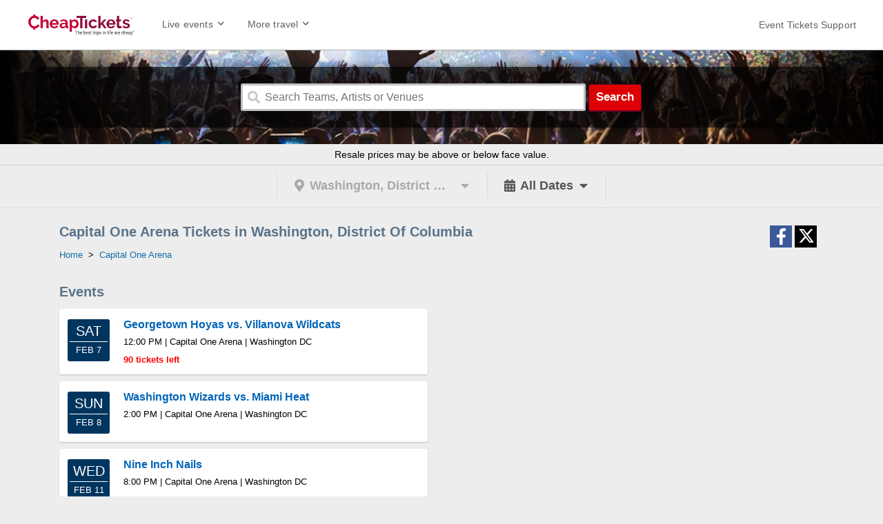

--- FILE ---
content_type: text/html;charset=UTF-8
request_url: https://www.cheaptickets.com/events/venues/capital-one-arena-tickets?page=2
body_size: 8362
content:
<!DOCTYPE html>
<html lang="en">
<head>
	<meta name="viewport" content="width=device-width,initial-scale=1">
<style>.async-hide { opacity: 0 !important} </style>
<script>(function(a,s,y,n,c,h,i,d,e){s.className+=' '+y;h.start=1*new Date;
    h.end=i=function(){s.className=s.className.replace(RegExp(' ?'+y),'')};
    (a[n]=a[n]||[]).hide=h;setTimeout(function(){i();h.end=null},c);h.timeout=c;
})(window,document.documentElement,'async-hide','dataLayer',4000,
    {'GTM-KXC4CRK':true});</script>
<script>
    (function(i,s,o,g,r,a,m){i['GoogleAnalyticsObject']=r;i[r]=i[r]||function(){
        (i[r].q=i[r].q||[]).push(arguments)},i[r].l=1*new Date();a=s.createElement(o),
        m=s.getElementsByTagName(o)[0];a.async=1;a.src=g;m.parentNode.insertBefore(a,m)
    })(window,document,'script','//www.google-analytics.com/analytics.js','ga');
    ga('create', 'UA-66847800-1', 'auto');
    
    ga('require', 'GTM-KXC4CRK');
    ga('send', 'pageview');
</script>
<link rel="icon" href="/events/favicon.ico " type="image/x-icon" />
<script type="text/javascript"
		src="//ajax.googleapis.com/ajax/libs/jquery/1.12.0/jquery.min.js"></script>
<link rel="stylesheet"  type="text/css" href="/events/1761778222/styles/bundle.css">
		<script type="text/javascript" src="/events/1761778222/es/bundle.js" defer></script>
	<style>
    #searchBarInner {
        background: linear-gradient(
                to right, rgba(0,0,0,1), rgba(0,0,0,0) 200px, rgba(0,0,0,0) calc(100% - 200px), rgba(0,0,0,1)
        ), url(/events/images/search-bar/default.jpg) 50% 0 no-repeat;
    }
</style>
<!--UTM Tracker-->
<script type="text/javascript" src="https://s3.amazonaws.com/TNService/Js/tn_utilities-min.js"></script>
<!--END UTM Tracker-->

<!-- Global site tag (gtag.js) - Google Analytics -->
<script async src="https://www.googletagmanager.com/gtag/js?id=G-EBJ0HZG3SB"></script>
<script>
  window.dataLayer = window.dataLayer || [];
  function gtag(){dataLayer.push(arguments);}
  gtag('js', new Date());

  gtag('config', 'G-EBJ0HZG3SB');
</script>

<!-- Global site tag (gtag.js) - Google Ads: 974475064 -->
<script async src="https://www.googletagmanager.com/gtag/js?id=AW-974475064"></script>
<script>
  window.dataLayer = window.dataLayer || [];
  function gtag(){dataLayer.push(arguments);}
  gtag('js', new Date());

  gtag('config', 'AW-974475064');
</script>
<title>Capital One Arena tickets at Cheap Tickets | CheapTickets.com</title>
<meta name="description" content="Find cheap Capital One Arena tickets at CheapTickets. View our interactive seating charts and 2026 schedule for Capital One Arena. 150% money-back guarantee with your purchase.">
<link rel="canonical" href="https://www.cheaptickets.com/events/venues/capital-one-arena-tickets?page=2"/>
		<link rel="prev" href="https://www.cheaptickets.com/events/venues/capital-one-arena-tickets"/>
			<link rel="next" href="https://www.cheaptickets.com/events/venues/capital-one-arena-tickets?page=3"/>
</head>
<body>
<div id="container">
	<input type="hidden" id="venueId" value="34">
	<input type="hidden" id="latitude" value="38.897310">
	<input type="hidden" id="longitude" value="-77.020120">
	<input type="hidden" id="ipaddress" value="3.143.218.233"/>
<input type="hidden" id="suggesterUrl" value="https://suggester.showsearcher.com/get-suggestions">
<input type="hidden" id="suggesterUrlToken" value="eyJhbGciOiJIUzI1NiJ9.eyJpZCI6ICJTVUdHRVNURVIiLCAic2lnbmVkIjogIjE3Njg4NDAwNTAifQ.T9ZnlTAXYlC5rd0S_SMgUeC1RfIjS6EEL3uvaU-2owA">
<div id="banner">
	<div class="site-header site-header-primary">
		<div class="cols-row">
			<div class="left-nav">
				<a href="/" id="headerLogo"><img width=“204” height=“42” alt="www.cheaptickets.com"
				                                 src="/events/images/logo.svg"></a>
				<div id="headerMenu">
					<div class="header-toolbar-nav-container  live-events-nav-container">
						<a href="#" class="header-toolbar-nav">
							<span>Live events</span><span
								class="header-toolbar-nav-icon"><svg height="100%" viewBox="0 0 24 24" width="100%" xmlns="http://www.w3.org/2000/svg" xmlns:xlink="http://www.w3.org/1999/xlink" class="uitk-icon all-l-padding-half all-b-padding-half uitk-icon-medium"><svg><path d="M16.59 8.59L12 13.17 7.41 8.59 6 10l6 6 6-6-1.41-1.41z"></path></svg></svg></span>
						</a>
						<div class="header-toolbar-menu">
							<ul>
								<li>
									<a href="/events/sports-tickets/">
										<span>Sports</span>
									</a>
								</li>
								<li>
									<a href="/events/concerts-tickets/">
										<span>Concerts</span>
									</a>
								</li>

								<li>
									<a href="/events/theatre-tickets/">
										<span>Theatre</span>
									</a>
								</li>

								<li>
									<a href="/events/cities/">
										<span>Cities</span>
									</a>
								</li>

								<li>
									<a href="/events/home/concerts/festivals">
										<span>Festivals</span>
									</a>
								</li>
								<li>
									<a href="/events/deals">
										<span>TICKET DEALS!</span>
									</a>
								</li>
							</ul>
						</div>
					</div>
					<div class="header-toolbar-nav-container">
						<a href="#" class="header-toolbar-nav">
							<span>More travel</span><span
								class="header-toolbar-nav-icon"><svg height="100%" viewBox="0 0 24 24" width="100%" xmlns="http://www.w3.org/2000/svg" xmlns:xlink="http://www.w3.org/1999/xlink" class="uitk-icon all-l-padding-half all-b-padding-half uitk-icon-medium"><svg><path d="M16.59 8.59L12 13.17 7.41 8.59 6 10l6 6 6-6-1.41-1.41z"></path></svg></svg></span>
						</a>
						<div class="header-toolbar-menu">
							<ul>
								<li>
									<a href="https://www.cheaptickets.com/Flights">
										<span class="header-toolbar-menu-item-icon"><svg aria-hidden="true" height="100%" viewBox="0 0 24 24" width="100%" xmlns="http://www.w3.org/2000/svg" xmlns:xlink="http://www.w3.org/1999/xlink" class="uitk-icon uitk-icon-medium"><svg><path d="M3.64 14.26l2.86.95 4.02-4.02-8-4.59 1.16-1.16c.1-.1.26-.14.41-.1l9.3 2.98c1.58-1.58 3.15-3.2 4.77-4.75.31-.33.7-.58 1.16-.73.45-.16.87-.27 1.25-.34.55-.05.98.4.93.93-.07.38-.18.8-.34 1.25-.15.46-.4.85-.73 1.16l-4.75 4.78 2.97 9.29c.05.15 0 .29-.1.41l-1.17 1.16-4.57-8.02L8.8 17.5l.95 2.84L8.6 21.5l-2.48-3.62L2.5 15.4l1.14-1.14z"></path></svg></svg></span><span
											class="header-toolbar-link-text">Flights</span>
									</a>
								</li>
								<li>
									<a href="https://www.cheaptickets.com/Hotels">
										<span class="header-toolbar-menu-item-icon"><svg aria-hidden="true" height="100%" viewBox="0 0 24 24" width="100%" xmlns="http://www.w3.org/2000/svg" xmlns:xlink="http://www.w3.org/1999/xlink" class="uitk-icon uitk-icon-medium"><svg><path d="M21.61 21.41l-.47-1.1a.49.49 0 00-.16-.2.4.4 0 00-.23-.06h-.84V7.4a.4.4 0 00-.12-.28.38.38 0 00-.29-.13h-3.75V2.41a.4.4 0 00-.12-.28.38.38 0 00-.29-.13H4.5a.38.38 0 00-.3.13.4.4 0 00-.11.28v17.64h-.84a.4.4 0 00-.23.07.49.49 0 00-.16.18l-.47 1.11a.44.44 0 00-.03.2c0 .08.03.14.07.2a.38.38 0 00.33.2h18.48a.38.38 0 00.33-.2.36.36 0 00.07-.2c0-.06 0-.13-.03-.2zM9.09 17h-2.5v-2.5h2.5V17zm0-5h-2.5V9.5h2.5V12zm0-5h-2.5V4.5h2.5V7zm4.16 12.77h-2.5V14.5h2.5v5.27zm0-7.77h-2.5V9.5h2.5V12zm0-5h-2.5V4.5h2.5V7zm4.16 10h-2.5v-2.5h2.5V17zm0-5h-2.5V9.5h2.5V12z"></path></svg></svg></span><span
											class="header-toolbar-link-text">Hotels</span>
									</a>
								</li>
								<li>
									<a href="https://www.cheaptickets.com/Vacation-Packages">
										<span class="header-toolbar-menu-item-icon"><svg aria-hidden="true" height="100%" viewBox="0 0 24 24" width="100%" xmlns="http://www.w3.org/2000/svg" xmlns:xlink="http://www.w3.org/1999/xlink" class="uitk-icon uitk-icon-medium"><svg><path d="M21.59 11.59h-2.36V8.66c0-.23-.2-.41-.43-.41h-5.82a.42.42 0 00-.43.41v2.93H10.2a.42.42 0 00-.43.41v8.34c0 .23.21.41.43.41h11.4c.21 0 .41-.2.41-.41V12c0-.23-.2-.41-.41-.41zm-7.36-1.68h3.32v1.68h-3.32V9.91zm3.79 9.06l-1.2-1.17 2.37-2.36 1.17 1.17-2.34 2.36zM10.89 4.91V3.66a.4.4 0 00-.41-.41H4.64a.4.4 0 00-.41.41v2.93H2.4A.4.4 0 002 7v13.34c0 .2.18.41.41.41h5.7V10.34c0-.23.18-.43.41-.43h2.37v-5zM9.23 6.59H5.89V4.91h3.34v1.68z"></path></svg></svg></span><span
											class="header-toolbar-link-text">Packages</span>
									</a>
								</li>
								<li>
									<a href="https://www.cheaptickets.com/Cars">
										<span class="header-toolbar-menu-item-icon"><svg aria-hidden="true" height="100%" viewBox="0 0 24 24" width="100%" xmlns="http://www.w3.org/2000/svg" xmlns:xlink="http://www.w3.org/1999/xlink" class="uitk-icon uitk-icon-medium"><svg><path d="M21.86 11.16L20.2 9.62l-1.66-5.53a.39.39 0 00-.14-.21.4.4 0 00-.25-.08H5.85a.4.4 0 00-.25.08.4.4 0 00-.14.2l-1.8 5.54-1.54 1.54a.38.38 0 00-.1.14.44.44 0 00-.02.16v4.94l.03.15c.02.06.05.1.09.14l.72.7v2.37c0 .11.04.22.12.3.08.08.17.13.29.13h3.34c.12 0 .21-.05.3-.13a.43.43 0 00.11-.3v-2.37h10v2.37c0 .11.04.22.12.3.08.08.17.13.29.13h3.34c.12 0 .21-.05.3-.13a.43.43 0 00.11-.3v-2.37l.72-.7a.38.38 0 00.1-.14l.02-.15v-4.92a.39.39 0 00-.04-.18.52.52 0 00-.1-.14zM6.8 5.46h10.4l1.25 4.16H5.54l1.25-4.16zm-.9 9.16a1.6 1.6 0 01-1.18-.49 1.6 1.6 0 01-.48-1.17c0-.46.16-.85.48-1.17a1.6 1.6 0 011.18-.49c.45 0 .84.16 1.17.49.32.32.49.71.49 1.17 0 .46-.17.85-.5 1.17a1.6 1.6 0 01-1.16.49zm12.22 0a1.6 1.6 0 01-1.17-.49 1.6 1.6 0 01-.49-1.17c0-.46.17-.85.5-1.17a1.6 1.6 0 011.16-.49c.46 0 .85.16 1.18.49.32.32.48.71.48 1.17 0 .46-.16.85-.48 1.17a1.6 1.6 0 01-1.18.49z"></path></svg></svg></span><span
											class="header-toolbar-link-text">Cars</span>
									</a>
								</li>
								<li>
									<a href="/events">
										<span class="header-toolbar-menu-item-icon"><svg aria-hidden="true" height="100%" viewBox="0 0 24 24" width="100%" xmlns="http://www.w3.org/2000/svg" xmlns:xlink="http://www.w3.org/1999/xlink" class="uitk-icon uitk-icon-medium"><svg><path d="M22 10.18V6H2v4.18c.9 0 1.66.75 1.66 1.66 0 .9-.76 1.66-1.66 1.66v4.18h20V13.5c-.9 0-1.66-.76-1.66-1.66 0-.9.76-1.66 1.66-1.66zm-4.16 4.57c0 .23-.2.43-.43.43H6.59a.43.43 0 01-.43-.43V8.93c0-.23.2-.43.43-.43h10.82c.23 0 .43.2.43.43v5.82zm-10-4.57h8.32v3.32H7.84v-3.32z"></path></svg></svg></span><span
											class="header-toolbar-link-text">Event Tickets</span>
									</a>
								</li>
								<li>
									<a href="https://www.cheaptickets.com/g/un/deals">
										<span>DEALS!</span>
									</a>
								</li>
								<li>
									<a href="https://www.cheaptickets.com/Cruises">
										<span class="header-toolbar-menu-item-icon"><svg aria-hidden="true" height="100%" viewBox="0 0 24 24" width="100%" xmlns="http://www.w3.org/2000/svg" xmlns:xlink="http://www.w3.org/1999/xlink" class="uitk-icon uitk-icon-medium"><svg><path d="M20.34 10.96v1.68c0 .13-.06.24-.14.32-2.21 1.99-3.51 4.72-4.58 7.45-.24.62-.4 1.05-.48 1.3a.4.4 0 01-.39.29h-5.5a.4.4 0 01-.4-.3c-.07-.24-.23-.67-.47-1.3-1.06-2.7-2.4-5.47-4.58-7.44a.44.44 0 01-.14-.32v-1.68c0-.18.11-.33.3-.4l6.5-2.17c.23-.05.54.08.54.35L12 16l1-7.26c0-.28.3-.4.54-.35l6.5 2.16c.19.08.3.23.3.41zM5.83 8.2L12 6.12l6.17 2.07-1.72-3.14h1.66l-.47-1.37a.4.4 0 00-.39-.3h-4.14v-.97c0-.23-.2-.41-.4-.41H11.3c-.21 0-.41.18-.41.41v.98H6.75a.4.4 0 00-.4.29L5.9 5.05h1.66L5.83 8.19z"></path></svg></svg></span><span
											class="header-toolbar-link-text">Cruises</span>
									</a>
								</li>
								<li>
									<a href="https://www.cheaptickets.com/vacation-rentals">
										<span class="header-toolbar-menu-item-icon"><svg class="uitk-icon uitk-spacing uitk-spacing-padding-inlineend-three uitk-icon-medium" aria-hidden="true" viewBox="0 0 24 24" xmlns="http://www.w3.org/2000/svg" xmlns:xlink="http://www.w3.org/1999/xlink"><svg><path d="M19.86 16v5.66H13.7v-5.62h-3.38v5.62H4.1V16L12 8.13 19.86 16zM2.12 12.62l1.19 1.2c.15.16.43.16.59 0l8.09-8.09 8.1 8.1c.15.15.43.15.58 0l1.21-1.21c.16-.16.16-.41 0-.6l-9.6-9.57c-.15-.16-.4-.16-.59 0l-9.57 9.57c-.16.19-.16.44 0 .6z"></path></svg></svg></span><span
											class="header-toolbar-link-text">Vacation Rentals</span>
									</a>
								</li>
								<li>
									<a href="https://www.cheaptickets.com/Activities">
										<span class="header-toolbar-menu-item-icon"><svg class="uitk-icon uitk-spacing uitk-spacing-padding-inlineend-three uitk-icon-medium" aria-hidden="true" viewBox="0 0 24 24" xmlns="http://www.w3.org/2000/svg" xmlns:xlink="http://www.w3.org/1999/xlink"><svg><path d="M12 15.2a3.2 3.2 0 100-6.4 3.2 3.2 0 000 6.4z"></path><path d="M9 2L7.17 4H4c-1.1 0-2 .9-2 2v12c0 1.1.9 2 2 2h16c1.1 0 2-.9 2-2V6c0-1.1-.9-2-2-2h-3.17L15 2H9zm3 15c-2.76 0-5-2.24-5-5s2.24-5 5-5 5 2.24 5 5-2.24 5-5 5z"></path></svg></svg></span><span
											class="header-toolbar-link-text">Things to do</span>
									</a>
								</li>
								<li>
									<a href="https://www.cheaptickets.com/blog">
										<span>Travel Tips</span>
									</a>
								</li>
							</ul>
						</div>
					</div>
					<div class="header-toolbar-link-standalone">
						<a href="/events/home/support"
						   aria-label="For customer support FAQs and to contact via email click here. For phone support call (888) 895-7425">
							<span>Event Tickets Support</span>
						</a>
					</div>
				</div>
				<div style="clear: both"></div>
			</div>
			<div id="mobileMenuButton" class="top-menu-container">
				<i class="fas fa-bars"></i>
			</div>
			<div style="clear: both"></div>
		</div>
		<div style="clear: both"></div>
	</div>
</div>
<div id="searchBarWrap">
	<div id="searchBarInner">
		<div id="searchBar">
			<div id="search">
				<input type="hidden" id="excludedEventIds" value=""/>
				<form id="searchForm" action="/events/search">
					<div class="searchBox">
						<span class="search-icon"><i class="fas fa-search"></i></span>
						<input type="hidden" name="cat" value="enter"/>
						<input class="search-input" type="text" name="q"
						       placeholder="Search Teams, Artists or Venues" autocomplete="off" maxlength="500">
						<span id="searchCancel">
								<i class="fas fa-times"></i>
							</span>
					</div>
					<button type="submit" id="searchButton">
						Search
					</button>
				</form>
				<div id="searchResults"></div>
			</div>
			<div style="clear:both;"></div>
		</div>
	</div>
</div>
<div class="disclaimer">
		<div class="disclaimer-content">
			<div class="disclaimer-content-inner">
				Resale prices may be above or below face value.
			</div>
		</div>
	</div>
<div id="headerLinksWrapper">
		<div id="headerLinks">
			<div id="locationWrapper">
				<input type="hidden" id="googleApiKey" value="AIzaSyCUKQo7QC0sZ2opM6xoN-_4vyB7mRGHsZg">
				<input type="hidden" id="latitude" value="39.9625">
				<input type="hidden" id="longitude" value="-83.0061">
				<a
						
								id="locationLinkDisabled"
							
				>
					<span class="filter-icon"><i class="fas fa-map-marker-alt"></i></span>
					<span id="locationName">Washington, District Of Columbia</span>
						<span class="filter-icon"><i class="fas fa-caret-down"></i></span>
				</a>
				<div id="locationBox">
					<div>
						<a href="#" id="allLocations">
							<span class="filter-inner-icon">
								<i class="fas fa-map-marker-alt"></i>
							</span>
							<span>All Locations</span>
						</a>
<a href="#" id="location">
								<span class="filter-inner-icon"><i class="fas fa-map-marker-alt"></i></span>
								<span>
									Current Location&nbsp;&nbsp;&nbsp;<span id="locationSpinner">loading...</span>
								</span>
							</a>
<div id="disabledLocation" style="padding-bottom: 15px">You have disabled location
							tracking in your browser. Please enable it or enter your location below.
						</div>
					</div>
					<input id="autocomplete">
				</div>
			</div>
			<div id="datesWrapper">
				<input type="hidden" id="cal" value="All Dates">
				<a id="datesLink" href="#">
					<span class="filter-icon"><i class="fas fa-calendar-alt"></i></span>
					<span id="dateList">
							All Dates</span>
					<span class="filter-icon"><i class="fas fa-caret-down"></i></span>
				</a>
				<div id="datePicker">
    <div>
        <div id="pickerFrom">
            <div style="font-size: 10px">From</div>
            <div id="startDate"></div>
        </div>
        <div id="pickerTo">
            <div style="font-size: 10px">To</div>
            <div id="endDate"></div>
        </div>
        <div style="clear: both"></div>
    </div>
    <div>
        <a style="font-size: 25px; display: block; float: left" href="#"
           id="prev"><i class="fa fa-chevron-circle-left"></i></a>
        <a style="font-size: 25px; display: block; float: right" href="#"
           id="next"><i class="fa fa-chevron-circle-right"></i></a>
        <table id="datePickerTable" class="cal-table"></table>
        <div id="pickerClose"><i class="fa fa-times"></i></div>
    </div>
</div>
<div id="datesBox">
					<a id="datePickerLink" href="#">
						<span class="filter-inner-icon"><i class="fas fa-calendar-alt"></i></span>
						<span>Pick Dates</span>
					</a>
					<a class="cal-link" data-cal="Today" href="#">
						<span class="filter-inner-icon"><i class="fas fa-calendar-alt"></i></span>
						<span>Today</span>
					</a>
					<a class="cal-link" data-cal="This Weekend" href="#">
						<span class="filter-inner-icon"><i class="fas fa-calendar-alt"></i></span>
						<span>This Weekend</span>
					</a>
					<a class="cal-link" data-cal="This Month" href="#">
						<span class="filter-inner-icon"><i class="fas fa-calendar-alt"></i></span>
						<span>This Month</span>
					</a>
					<a class="cal-link" data-cal="All Dates" href="#">
						<span class="filter-inner-icon"><i class="fas fa-calendar-alt"></i></span>
						<span>All Dates</span>
					</a>
				</div>
			</div>
			<div style="clear: both"></div>
		</div>
	</div>
<div style="clear:both"></div><div id="content">
		<div id="contentTitle">
			<h1>Capital One Arena Tickets in Washington, District Of Columbia</h1>
			<ol id="breadcrumbs">
	<script type="application/ld+json">{"itemListElement":[{"position":1,"item":{"@id":"https://www.cheaptickets.com/events/","name":"Home"},"@type":"ListItem"},{"position":2,"item":{"@id":"https://www.cheaptickets.com/events/venues/capital-one-arena-tickets","name":"Capital One Arena"},"@type":"ListItem"}],"@context":"http://schema.org","@type":"BreadcrumbList"}</script>
	<li>
		<a href="/events/"><span>Home</span></a>&nbsp;&nbsp;>&nbsp;&nbsp;</li>
	<li>
			<a href="/events/venues/capital-one-arena-tickets">
				<span>Capital One Arena</span>
			</a>
		</li>
	</ol></div>
		<div id="socialLinks">
	<div id="shareFbButton" class="share-button share-fb">
		<div class="share-icon" aria-hidden="true">
			<i class="fab fa-facebook-f"></i>
		</div>
	</div>

	<div id="shareTwitterButton" class="share-button share-twitter">
		<div class="share-icon svg-icon" aria-hidden="true">
			<svg xmlns="http://www.w3.org/2000/svg" height="1em" viewBox="0 0 512 512"><!--! Font Awesome Free 6.4.2 by @fontawesome - https://fontawesome.com License - https://fontawesome.com/license (Commercial License) Copyright 2023 Fonticons, Inc. --><path d="M389.2 48h70.6L305.6 224.2 487 464H345L233.7 318.6 106.5 464H35.8L200.7 275.5 26.8 48H172.4L272.9 180.9 389.2 48zM364.4 421.8h39.1L151.1 88h-42L364.4 421.8z"/></svg></div>
	</div>
</div>
<div style="clear: both"></div>
		<div></div>
		<div class="panel">
			<div class="panel-title">
				Events </div>
			<div id="venueEvents">
				<div class="event-list">
			<script type="application/ld+json">[{"url":"https://www.cheaptickets.com/events/tickets/georgetown-hoyas-vs-villanova-wildcats-7405053","startDate":"2026-02-07T12:00:00","endDate":"2026-02-07","eventAttendanceMode":"https://schema.org/OfflineEventAttendanceMode","eventStatus":"https://schema.org/EventScheduled","image":"http://seatics.tickettransaction.com/CapitalOneArena_Basketball-RO_2024-10-18_2024-10-18_1051_10182024_105300_SVGC_tn.png","description":"See Georgetown Hoyas Basketball live at Capital One Arena in Washington, DC on February 7, 2026","location":{"address":{"addressLocality":"Washington","addressRegion":"DC","@type":"PostalAddress"},"@type":"Place","name":"Capital One Arena"},"performer":[{"@type":"PerformingGroup","name":"Georgetown Hoyas Basketball"}],"offers":{"url":"https://www.cheaptickets.com/events/tickets/georgetown-hoyas-vs-villanova-wildcats-7405053","price":53,"priceCurrency":"USD","validFrom":"2025-09-11T00:00:00","availability":"http://schema.org/InStock","@type":"Offer"},"@context":"http://schema.org","@type":"Event","name":"Georgetown Hoyas vs. Villanova Wildcats"},{"url":"https://www.cheaptickets.com/events/tickets/washington-wizards-vs-miami-heat-7341504","startDate":"2026-02-08T14:00:00","endDate":"2026-02-08","eventAttendanceMode":"https://schema.org/OfflineEventAttendanceMode","eventStatus":"https://schema.org/EventScheduled","image":"http://seatics.tickettransaction.com/CapitalOneArena_Basketball-RO_2024-10-18_2024-10-18_1051_10182024_105300_SVGC_tn.png","description":"See Washington Wizards live at Capital One Arena in Washington, DC on February 8, 2026","location":{"address":{"addressLocality":"Washington","addressRegion":"DC","@type":"PostalAddress"},"@type":"Place","name":"Capital One Arena"},"performer":[{"@type":"PerformingGroup","name":"Washington Wizards"}],"offers":{"url":"https://www.cheaptickets.com/events/tickets/washington-wizards-vs-miami-heat-7341504","price":19,"priceCurrency":"USD","validFrom":"2025-08-14T00:00:00","availability":"http://schema.org/InStock","@type":"Offer"},"@context":"http://schema.org","@type":"Event","name":"Washington Wizards vs. Miami Heat"},{"url":"https://www.cheaptickets.com/events/tickets/nine-inch-nails-7462573","startDate":"2026-02-11T20:00:00","endDate":"2026-02-11","eventAttendanceMode":"https://schema.org/OfflineEventAttendanceMode","eventStatus":"https://schema.org/EventScheduled","image":"http://seatics.tickettransaction.com/CapitalOneArena_NineInchNails_2026-02-11_2025-10-08_0657_10082025_071019_SVGC_tn.png","description":"See Nine Inch Nails live at Capital One Arena in Washington, DC on February 11, 2026","location":{"address":{"addressLocality":"Washington","addressRegion":"DC","@type":"PostalAddress"},"@type":"Place","name":"Capital One Arena"},"performer":[{"@type":"PerformingGroup","name":"Nine Inch Nails"}],"offers":{"url":"https://www.cheaptickets.com/events/tickets/nine-inch-nails-7462573","price":85,"priceCurrency":"USD","validFrom":"2025-10-01T00:00:00","availability":"http://schema.org/InStock","@type":"Offer"},"@context":"http://schema.org","@type":"Event","name":"Nine Inch Nails"},{"url":"https://www.cheaptickets.com/events/tickets/twice-7460327","startDate":"2026-02-13T20:00:00","endDate":"2026-02-13","eventAttendanceMode":"https://schema.org/OfflineEventAttendanceMode","eventStatus":"https://schema.org/EventScheduled","image":"http://seatics.tickettransaction.com/CapitalOneArena_Twice_2026-02-13_2025-10-01_0045_10012025_005657_SVGC_tn.png","description":"See TWICE live at Capital One Arena in Washington, DC on February 13, 2026","location":{"address":{"addressLocality":"Washington","addressRegion":"DC","@type":"PostalAddress"},"@type":"Place","name":"Capital One Arena"},"performer":[{"@type":"PerformingGroup","name":"TWICE"}],"offers":{"url":"https://www.cheaptickets.com/events/tickets/twice-7460327","price":142,"priceCurrency":"USD","validFrom":"2025-09-30T00:00:00","availability":"http://schema.org/InStock","@type":"Offer"},"@context":"http://schema.org","@type":"Event","name":"TWICE"},{"url":"https://www.cheaptickets.com/events/tickets/twice-7481514","startDate":"2026-02-14T20:00:00","endDate":"2026-02-14","eventAttendanceMode":"https://schema.org/OfflineEventAttendanceMode","eventStatus":"https://schema.org/EventScheduled","image":"http://seatics.tickettransaction.com/CapitalOneArena_Twice_2026-02-13_2025-10-01_0045_10012025_005657_SVGC_tn.png","description":"See TWICE live at Capital One Arena in Washington, DC on February 14, 2026","location":{"address":{"addressLocality":"Washington","addressRegion":"DC","@type":"PostalAddress"},"@type":"Place","name":"Capital One Arena"},"performer":[{"@type":"PerformingGroup","name":"TWICE"}],"offers":{"url":"https://www.cheaptickets.com/events/tickets/twice-7481514","price":144,"priceCurrency":"USD","validFrom":"2025-10-09T00:00:00","availability":"http://schema.org/InStock","@type":"Offer"},"@context":"http://schema.org","@type":"Event","name":"TWICE"},{"url":"https://www.cheaptickets.com/events/tickets/katt-williams-7498716","startDate":"2026-02-15T19:00:00","endDate":"2026-02-15","eventAttendanceMode":"https://schema.org/OfflineEventAttendanceMode","eventStatus":"https://schema.org/EventScheduled","image":"http://seatics.tickettransaction.com/CapitalOneArena_Endstage8_2025-06-26_2025-06-26_2056_06262025_141058_SVGC_tn.png","description":"See Katt Williams live at Capital One Arena in Washington, DC on February 15, 2026","location":{"address":{"addressLocality":"Washington","addressRegion":"DC","@type":"PostalAddress"},"@type":"Place","name":"Capital One Arena"},"performer":[{"@type":"PerformingGroup","name":"Katt Williams"}],"offers":{"url":"https://www.cheaptickets.com/events/tickets/katt-williams-7498716","price":124,"priceCurrency":"USD","validFrom":"2025-10-17T00:00:00","availability":"http://schema.org/InStock","@type":"Offer"},"@context":"http://schema.org","@type":"Event","name":"Katt Williams"},{"url":"https://www.cheaptickets.com/events/tickets/georgetown-hoyas-vs-butler-bulldogs-7405055","startDate":"2026-02-18T18:30:00","endDate":"2026-02-18","eventAttendanceMode":"https://schema.org/OfflineEventAttendanceMode","eventStatus":"https://schema.org/EventScheduled","image":"http://seatics.tickettransaction.com/CapitalOneArena_Basketball-RO_2024-10-18_2024-10-18_1051_10182024_105300_SVGC_tn.png","description":"See Georgetown Hoyas Basketball live at Capital One Arena in Washington, DC on February 18, 2026","location":{"address":{"addressLocality":"Washington","addressRegion":"DC","@type":"PostalAddress"},"@type":"Place","name":"Capital One Arena"},"performer":[{"@type":"PerformingGroup","name":"Georgetown Hoyas Basketball"}],"offers":{"url":"https://www.cheaptickets.com/events/tickets/georgetown-hoyas-vs-butler-bulldogs-7405055","price":18,"priceCurrency":"USD","validFrom":"2025-09-11T00:00:00","availability":"http://schema.org/InStock","@type":"Offer"},"@context":"http://schema.org","@type":"Event","name":"Georgetown Hoyas vs. Butler Bulldogs"},{"url":"https://www.cheaptickets.com/events/tickets/washington-wizards-vs-indiana-pacers-7341511","startDate":"2026-02-19T19:00:00","endDate":"2026-02-19","eventAttendanceMode":"https://schema.org/OfflineEventAttendanceMode","eventStatus":"https://schema.org/EventScheduled","image":"http://seatics.tickettransaction.com/CapitalOneArena_Basketball-RO_2024-10-18_2024-10-18_1051_10182024_105300_SVGC_tn.png","description":"See Washington Wizards live at Capital One Arena in Washington, DC on February 19, 2026","location":{"address":{"addressLocality":"Washington","addressRegion":"DC","@type":"PostalAddress"},"@type":"Place","name":"Capital One Arena"},"performer":[{"@type":"PerformingGroup","name":"Washington Wizards"}],"offers":{"url":"https://www.cheaptickets.com/events/tickets/washington-wizards-vs-indiana-pacers-7341511","price":6,"priceCurrency":"USD","validFrom":"2025-08-14T00:00:00","availability":"http://schema.org/InStock","@type":"Offer"},"@context":"http://schema.org","@type":"Event","name":"Washington Wizards vs. Indiana Pacers"},{"url":"https://www.cheaptickets.com/events/tickets/washington-wizards-vs-indiana-pacers-7341514","startDate":"2026-02-20T19:00:00","endDate":"2026-02-20","eventAttendanceMode":"https://schema.org/OfflineEventAttendanceMode","eventStatus":"https://schema.org/EventScheduled","image":"http://seatics.tickettransaction.com/CapitalOneArena_Basketball-RO_2024-10-18_2024-10-18_1051_10182024_105300_SVGC_tn.png","description":"See Washington Wizards live at Capital One Arena in Washington, DC on February 20, 2026","location":{"address":{"addressLocality":"Washington","addressRegion":"DC","@type":"PostalAddress"},"@type":"Place","name":"Capital One Arena"},"performer":[{"@type":"PerformingGroup","name":"Washington Wizards"}],"offers":{"url":"https://www.cheaptickets.com/events/tickets/washington-wizards-vs-indiana-pacers-7341514","price":13,"priceCurrency":"USD","validFrom":"2025-08-14T00:00:00","availability":"http://schema.org/InStock","@type":"Offer"},"@context":"http://schema.org","@type":"Event","name":"Washington Wizards vs. Indiana Pacers"},{"url":"https://www.cheaptickets.com/events/tickets/duke-blue-devils-vs-michigan-wolverines-7235389","startDate":"2026-02-21T18:30:00","endDate":"2026-02-21","eventAttendanceMode":"https://schema.org/OfflineEventAttendanceMode","eventStatus":"https://schema.org/EventScheduled","image":"http://seatics.tickettransaction.com/CapitalOneArena_Basketball-RO_2024-10-18_2024-10-18_1051_10182024_105300_SVGC_tn.png","description":"See Duke Blue Devils live at Capital One Arena in Washington, DC on February 21, 2026","location":{"address":{"addressLocality":"Washington","addressRegion":"DC","@type":"PostalAddress"},"@type":"Place","name":"Capital One Arena"},"performer":[{"@type":"PerformingGroup","name":"Duke Blue Devils"}],"offers":{"url":"https://www.cheaptickets.com/events/tickets/duke-blue-devils-vs-michigan-wolverines-7235389","price":160,"priceCurrency":"USD","validFrom":"2025-06-24T00:00:00","availability":"http://schema.org/InStock","@type":"Offer"},"@context":"http://schema.org","@type":"Event","name":"Duke Blue Devils vs. Michigan Wolverines"},{"url":"https://www.cheaptickets.com/events/tickets/washington-wizards-vs-charlotte-hornets-7341536","startDate":"2026-02-22T18:00:00","endDate":"2026-02-22","eventAttendanceMode":"https://schema.org/OfflineEventAttendanceMode","eventStatus":"https://schema.org/EventScheduled","image":"http://seatics.tickettransaction.com/CapitalOneArena_Basketball-RO_2024-10-18_2024-10-18_1051_10182024_105300_SVGC_tn.png","description":"See Washington Wizards live at Capital One Arena in Washington, DC on February 22, 2026","location":{"address":{"addressLocality":"Washington","addressRegion":"DC","@type":"PostalAddress"},"@type":"Place","name":"Capital One Arena"},"performer":[{"@type":"PerformingGroup","name":"Washington Wizards"}],"offers":{"url":"https://www.cheaptickets.com/events/tickets/washington-wizards-vs-charlotte-hornets-7341536","price":10,"priceCurrency":"USD","validFrom":"2025-08-14T00:00:00","availability":"http://schema.org/InStock","@type":"Offer"},"@context":"http://schema.org","@type":"Event","name":"Washington Wizards vs. Charlotte Hornets"},{"url":"https://www.cheaptickets.com/events/tickets/georgetown-hoyas-vs-marquette-golden-eagles-7405063","startDate":"2026-02-24T19:00:00","endDate":"2026-02-24","eventAttendanceMode":"https://schema.org/OfflineEventAttendanceMode","eventStatus":"https://schema.org/EventScheduled","image":"http://seatics.tickettransaction.com/CapitalOneArena_Basketball-RO_2024-10-18_2024-10-18_1051_10182024_105300_SVGC_tn.png","description":"See Georgetown Hoyas Basketball live at Capital One Arena in Washington, DC on February 24, 2026","location":{"address":{"addressLocality":"Washington","addressRegion":"DC","@type":"PostalAddress"},"@type":"Place","name":"Capital One Arena"},"performer":[{"@type":"PerformingGroup","name":"Georgetown Hoyas Basketball"}],"offers":{"url":"https://www.cheaptickets.com/events/tickets/georgetown-hoyas-vs-marquette-golden-eagles-7405063","price":26,"priceCurrency":"USD","validFrom":"2025-09-11T00:00:00","availability":"http://schema.org/InStock","@type":"Offer"},"@context":"http://schema.org","@type":"Event","name":"Georgetown Hoyas vs. Marquette Golden Eagles"},{"url":"https://www.cheaptickets.com/events/tickets/washington-capitals-vs-philadelphia-flyers-7274073","startDate":"2026-02-25T19:00:00","endDate":"2026-02-25","eventAttendanceMode":"https://schema.org/OfflineEventAttendanceMode","eventStatus":"https://schema.org/EventScheduled","image":"http://seatics.tickettransaction.com/CapitalOneArena_Hockey-RO_2024-07-19_2024-07-19_0050_07192024_010052_SVGC_tn.png","description":"See Washington Capitals live at Capital One Arena in Washington, DC on February 25, 2026","location":{"address":{"addressLocality":"Washington","addressRegion":"DC","@type":"PostalAddress"},"@type":"Place","name":"Capital One Arena"},"performer":[{"@type":"PerformingGroup","name":"Washington Capitals"}],"offers":{"url":"https://www.cheaptickets.com/events/tickets/washington-capitals-vs-philadelphia-flyers-7274073","price":64,"priceCurrency":"USD","validFrom":"2025-07-16T00:00:00","availability":"http://schema.org/InStock","@type":"Offer"},"@context":"http://schema.org","@type":"Event","name":"Washington Capitals vs. Philadelphia Flyers"},{"url":"https://www.cheaptickets.com/events/tickets/washington-capitals-vs-vegas-golden-knights-7274078","startDate":"2026-02-27T19:00:00","endDate":"2026-02-27","eventAttendanceMode":"https://schema.org/OfflineEventAttendanceMode","eventStatus":"https://schema.org/EventScheduled","image":"http://seatics.tickettransaction.com/CapitalOneArena_Hockey-RO_2024-07-19_2024-07-19_0050_07192024_010052_SVGC_tn.png","description":"See Washington Capitals live at Capital One Arena in Washington, DC on February 27, 2026","location":{"address":{"addressLocality":"Washington","addressRegion":"DC","@type":"PostalAddress"},"@type":"Place","name":"Capital One Arena"},"performer":[{"@type":"PerformingGroup","name":"Washington Capitals"}],"offers":{"url":"https://www.cheaptickets.com/events/tickets/washington-capitals-vs-vegas-golden-knights-7274078","price":86,"priceCurrency":"USD","validFrom":"2025-07-16T00:00:00","availability":"http://schema.org/InStock","@type":"Offer"},"@context":"http://schema.org","@type":"Event","name":"Washington Capitals vs. Vegas Golden Knights"},{"url":"https://www.cheaptickets.com/events/tickets/washington-wizards-vs-toronto-raptors-7341542","startDate":"2026-02-28T19:00:00","endDate":"2026-02-28","eventAttendanceMode":"https://schema.org/OfflineEventAttendanceMode","eventStatus":"https://schema.org/EventScheduled","image":"http://seatics.tickettransaction.com/CapitalOneArena_Basketball-RO_2024-10-18_2024-10-18_1051_10182024_105300_SVGC_tn.png","description":"See Washington Wizards live at Capital One Arena in Washington, DC on February 28, 2026","location":{"address":{"addressLocality":"Washington","addressRegion":"DC","@type":"PostalAddress"},"@type":"Place","name":"Capital One Arena"},"performer":[{"@type":"PerformingGroup","name":"Washington Wizards"}],"offers":{"url":"https://www.cheaptickets.com/events/tickets/washington-wizards-vs-toronto-raptors-7341542","price":15,"priceCurrency":"USD","validFrom":"2025-08-14T00:00:00","availability":"http://schema.org/InStock","@type":"Offer"},"@context":"http://schema.org","@type":"Event","name":"Washington Wizards vs. Toronto Raptors"}]</script>
<div class="event-div event-div-hovered ">
		<a href="/events/tickets/georgetown-hoyas-vs-villanova-wildcats-7405053" class="event">
			<table cellspacing="0" cellpadding="0" style="width: 100%">
				<tr>
					<td style="width: 50px">
						<div class="event-date event-date-small"
							>
							<div style="font-size: 20px">
								SAT</div>
							<hr>
							<div style="font-size: 13px; margin-top: 3px;">
								<div>
									FEB 7</div>
								</div>
						</div>
					</td>
					<td>
						<div class="event-summary">
							<div class="event-title event-title-small">
								Georgetown Hoyas vs. Villanova Wildcats</div>
							<div class="event-info">
								12:00 PM |
                                Capital One Arena | Washington&nbsp;DC</div>
							<div>
								<div class="event-tickets-left" style="color: red">
										90
										tickets left
									</div>
								<div style="clear: both">
								</div>
							</div>
						</div>
					</td>
				</tr>
			</table>
		</a>
		</div>
<div class="event-div event-div-hovered ">
		<a href="/events/tickets/washington-wizards-vs-miami-heat-7341504" class="event">
			<table cellspacing="0" cellpadding="0" style="width: 100%">
				<tr>
					<td style="width: 50px">
						<div class="event-date event-date-small"
							>
							<div style="font-size: 20px">
								SUN</div>
							<hr>
							<div style="font-size: 13px; margin-top: 3px;">
								<div>
									FEB 8</div>
								</div>
						</div>
					</td>
					<td>
						<div class="event-summary">
							<div class="event-title event-title-small">
								Washington Wizards vs. Miami Heat</div>
							<div class="event-info">
								2:00 PM |
                                Capital One Arena | Washington&nbsp;DC</div>
							<div>
								<div style="clear: both">
								</div>
							</div>
						</div>
					</td>
				</tr>
			</table>
		</a>
		</div>
<div class="event-div event-div-hovered ">
		<a href="/events/tickets/nine-inch-nails-7462573" class="event">
			<table cellspacing="0" cellpadding="0" style="width: 100%">
				<tr>
					<td style="width: 50px">
						<div class="event-date event-date-small"
							>
							<div style="font-size: 20px">
								WED</div>
							<hr>
							<div style="font-size: 13px; margin-top: 3px;">
								<div>
									FEB 11</div>
								</div>
						</div>
					</td>
					<td>
						<div class="event-summary">
							<div class="event-title event-title-small">
								Nine Inch Nails</div>
							<div class="event-info">
								8:00 PM |
                                Capital One Arena | Washington&nbsp;DC</div>
							<div>
								<div style="clear: both">
								</div>
							</div>
						</div>
					</td>
				</tr>
			</table>
		</a>
		</div>
<div class="event-div event-div-hovered ">
		<a href="/events/tickets/twice-7460327" class="event">
			<table cellspacing="0" cellpadding="0" style="width: 100%">
				<tr>
					<td style="width: 50px">
						<div class="event-date event-date-small"
							>
							<div style="font-size: 20px">
								FRI</div>
							<hr>
							<div style="font-size: 13px; margin-top: 3px;">
								<div>
									FEB 13</div>
								</div>
						</div>
					</td>
					<td>
						<div class="event-summary">
							<div class="event-title event-title-small">
								TWICE</div>
							<div class="event-info">
								8:00 PM |
                                Capital One Arena | Washington&nbsp;DC</div>
							<div>
								<div class="event-tickets-left" style="color: red">
										328
										tickets left
									</div>
								<div style="clear: both">
								</div>
							</div>
						</div>
					</td>
				</tr>
			</table>
		</a>
		</div>
<div class="event-div event-div-hovered ">
		<a href="/events/tickets/twice-7481514" class="event">
			<table cellspacing="0" cellpadding="0" style="width: 100%">
				<tr>
					<td style="width: 50px">
						<div class="event-date event-date-small"
							>
							<div style="font-size: 20px">
								SAT</div>
							<hr>
							<div style="font-size: 13px; margin-top: 3px;">
								<div>
									FEB 14</div>
								</div>
						</div>
					</td>
					<td>
						<div class="event-summary">
							<div class="event-title event-title-small">
								TWICE</div>
							<div class="event-info">
								8:00 PM |
                                Capital One Arena | Washington&nbsp;DC</div>
							<div>
								<div class="event-tickets-left" style="color: red">
										465
										tickets left
									</div>
								<div style="clear: both">
								</div>
							</div>
						</div>
					</td>
				</tr>
			</table>
		</a>
		</div>
<div class="event-div event-div-hovered ">
		<a href="/events/tickets/katt-williams-7498716" class="event">
			<table cellspacing="0" cellpadding="0" style="width: 100%">
				<tr>
					<td style="width: 50px">
						<div class="event-date event-date-small"
							>
							<div style="font-size: 20px">
								SUN</div>
							<hr>
							<div style="font-size: 13px; margin-top: 3px;">
								<div>
									FEB 15</div>
								</div>
						</div>
					</td>
					<td>
						<div class="event-summary">
							<div class="event-title event-title-small">
								Katt Williams</div>
							<div class="event-info">
								7:00 PM |
                                Capital One Arena | Washington&nbsp;DC</div>
							<div>
								<div style="clear: both">
								</div>
							</div>
						</div>
					</td>
				</tr>
			</table>
		</a>
		</div>
<div class="event-div event-div-hovered ">
		<a href="/events/tickets/georgetown-hoyas-vs-butler-bulldogs-7405055" class="event">
			<table cellspacing="0" cellpadding="0" style="width: 100%">
				<tr>
					<td style="width: 50px">
						<div class="event-date event-date-small"
							>
							<div style="font-size: 20px">
								WED</div>
							<hr>
							<div style="font-size: 13px; margin-top: 3px;">
								<div>
									FEB 18</div>
								</div>
						</div>
					</td>
					<td>
						<div class="event-summary">
							<div class="event-title event-title-small">
								Georgetown Hoyas vs. Butler Bulldogs</div>
							<div class="event-info">
								6:30 PM |
                                Capital One Arena | Washington&nbsp;DC</div>
							<div>
								<div class="event-tickets-left" style="color: red">
										366
										tickets left
									</div>
								<div style="clear: both">
								</div>
							</div>
						</div>
					</td>
				</tr>
			</table>
		</a>
		</div>
<div class="event-div event-div-hovered ">
		<a href="/events/tickets/washington-wizards-vs-indiana-pacers-7341511" class="event">
			<table cellspacing="0" cellpadding="0" style="width: 100%">
				<tr>
					<td style="width: 50px">
						<div class="event-date event-date-small"
							>
							<div style="font-size: 20px">
								THU</div>
							<hr>
							<div style="font-size: 13px; margin-top: 3px;">
								<div>
									FEB 19</div>
								</div>
						</div>
					</td>
					<td>
						<div class="event-summary">
							<div class="event-title event-title-small">
								Washington Wizards vs. Indiana Pacers</div>
							<div class="event-info">
								7:00 PM |
                                Capital One Arena | Washington&nbsp;DC</div>
							<div>
								<div style="clear: both">
								</div>
							</div>
						</div>
					</td>
				</tr>
			</table>
		</a>
		</div>
<div class="event-div event-div-hovered ">
		<a href="/events/tickets/washington-wizards-vs-indiana-pacers-7341514" class="event">
			<table cellspacing="0" cellpadding="0" style="width: 100%">
				<tr>
					<td style="width: 50px">
						<div class="event-date event-date-small"
							>
							<div style="font-size: 20px">
								FRI</div>
							<hr>
							<div style="font-size: 13px; margin-top: 3px;">
								<div>
									FEB 20</div>
								</div>
						</div>
					</td>
					<td>
						<div class="event-summary">
							<div class="event-title event-title-small">
								Washington Wizards vs. Indiana Pacers</div>
							<div class="event-info">
								7:00 PM |
                                Capital One Arena | Washington&nbsp;DC</div>
							<div>
								<div style="clear: both">
								</div>
							</div>
						</div>
					</td>
				</tr>
			</table>
		</a>
		</div>
<div class="event-div event-div-hovered ">
		<a href="/events/tickets/duke-blue-devils-vs-michigan-wolverines-7235389" class="event">
			<table cellspacing="0" cellpadding="0" style="width: 100%">
				<tr>
					<td style="width: 50px">
						<div class="event-date event-date-small"
							>
							<div style="font-size: 20px">
								SAT</div>
							<hr>
							<div style="font-size: 13px; margin-top: 3px;">
								<div>
									FEB 21</div>
								</div>
						</div>
					</td>
					<td>
						<div class="event-summary">
							<div class="event-title event-title-small">
								Duke Blue Devils vs. Michigan Wolverines</div>
							<div class="event-info">
								6:30 PM |
                                Capital One Arena | Washington&nbsp;DC</div>
							<div>
								<div class="event-tickets-left" style="color: red">
										430
										tickets left
									</div>
								<div style="clear: both">
								</div>
							</div>
						</div>
					</td>
				</tr>
			</table>
		</a>
		</div>
<div class="event-div event-div-hovered ">
		<a href="/events/tickets/washington-wizards-vs-charlotte-hornets-7341536" class="event">
			<table cellspacing="0" cellpadding="0" style="width: 100%">
				<tr>
					<td style="width: 50px">
						<div class="event-date event-date-small"
							>
							<div style="font-size: 20px">
								SUN</div>
							<hr>
							<div style="font-size: 13px; margin-top: 3px;">
								<div>
									FEB 22</div>
								</div>
						</div>
					</td>
					<td>
						<div class="event-summary">
							<div class="event-title event-title-small">
								Washington Wizards vs. Charlotte Hornets</div>
							<div class="event-info">
								6:00 PM |
                                Capital One Arena | Washington&nbsp;DC</div>
							<div>
								<div style="clear: both">
								</div>
							</div>
						</div>
					</td>
				</tr>
			</table>
		</a>
		</div>
<div class="event-div event-div-hovered ">
		<a href="/events/tickets/georgetown-hoyas-vs-marquette-golden-eagles-7405063" class="event">
			<table cellspacing="0" cellpadding="0" style="width: 100%">
				<tr>
					<td style="width: 50px">
						<div class="event-date event-date-small"
							>
							<div style="font-size: 20px">
								TUE</div>
							<hr>
							<div style="font-size: 13px; margin-top: 3px;">
								<div>
									FEB 24</div>
								</div>
						</div>
					</td>
					<td>
						<div class="event-summary">
							<div class="event-title event-title-small">
								Georgetown Hoyas vs. Marquette Golden Eagles</div>
							<div class="event-info">
								7:00 PM |
                                Capital One Arena | Washington&nbsp;DC</div>
							<div>
								<div class="event-tickets-left" style="color: red">
										473
										tickets left
									</div>
								<div style="clear: both">
								</div>
							</div>
						</div>
					</td>
				</tr>
			</table>
		</a>
		</div>
<div class="event-div event-div-hovered ">
		<a href="/events/tickets/washington-capitals-vs-philadelphia-flyers-7274073" class="event">
			<table cellspacing="0" cellpadding="0" style="width: 100%">
				<tr>
					<td style="width: 50px">
						<div class="event-date event-date-small"
							>
							<div style="font-size: 20px">
								WED</div>
							<hr>
							<div style="font-size: 13px; margin-top: 3px;">
								<div>
									FEB 25</div>
								</div>
						</div>
					</td>
					<td>
						<div class="event-summary">
							<div class="event-title event-title-small">
								Washington Capitals vs. Philadelphia Flyers</div>
							<div class="event-info">
								7:00 PM |
                                Capital One Arena | Washington&nbsp;DC</div>
							<div>
								<div style="clear: both">
								</div>
							</div>
						</div>
					</td>
				</tr>
			</table>
		</a>
		</div>
<div class="event-div event-div-hovered ">
		<a href="/events/tickets/washington-capitals-vs-vegas-golden-knights-7274078" class="event">
			<table cellspacing="0" cellpadding="0" style="width: 100%">
				<tr>
					<td style="width: 50px">
						<div class="event-date event-date-small"
							>
							<div style="font-size: 20px">
								FRI</div>
							<hr>
							<div style="font-size: 13px; margin-top: 3px;">
								<div>
									FEB 27</div>
								</div>
						</div>
					</td>
					<td>
						<div class="event-summary">
							<div class="event-title event-title-small">
								Washington Capitals vs. Vegas Golden Knights</div>
							<div class="event-info">
								7:00 PM |
                                Capital One Arena | Washington&nbsp;DC</div>
							<div>
								<div style="clear: both">
								</div>
							</div>
						</div>
					</td>
				</tr>
			</table>
		</a>
		</div>
<div class="event-div event-div-hovered ">
		<a href="/events/tickets/washington-wizards-vs-toronto-raptors-7341542" class="event">
			<table cellspacing="0" cellpadding="0" style="width: 100%">
				<tr>
					<td style="width: 50px">
						<div class="event-date event-date-small"
							>
							<div style="font-size: 20px">
								SAT</div>
							<hr>
							<div style="font-size: 13px; margin-top: 3px;">
								<div>
									FEB 28</div>
								</div>
						</div>
					</td>
					<td>
						<div class="event-summary">
							<div class="event-title event-title-small">
								Washington Wizards vs. Toronto Raptors</div>
							<div class="event-info">
								7:00 PM |
                                Capital One Arena | Washington&nbsp;DC</div>
							<div>
								<div style="clear: both">
								</div>
							</div>
						</div>
					</td>
				</tr>
			</table>
		</a>
		</div>
</div>
		<div id="pagination">
	<span style="display: block; width: 100%; text-align: center">
			<a href="https://www.cheaptickets.com/events/venues/capital-one-arena-tickets">
								<span class="pagination-prev">Prev</span>
							</a>
						<span class="pagination-indices">
	            <a
			                
							                href="https://www.cheaptickets.com/events/venues/capital-one-arena-tickets"
						                >
	                    <span
			                    
	                    >
			                    1</span>
	                </a>
	            <a
			                
					                href="" class="inactive"
				                >
	                    <span
			                    
				                    class="selected"
			                    
	                    >
			                    2</span>
	                </a>
	            <a
			                
							                href="https://www.cheaptickets.com/events/venues/capital-one-arena-tickets?page=3"
						                >
	                    <span
			                    
	                    >
			                    3</span>
	                </a>
	            </span>
			<a href="https://www.cheaptickets.com/events/venues/capital-one-arena-tickets?page=3">
						<span class="pagination-next">Next</span>
					</a>
				</span>
	</div></div>
		</div>
		<div class="panel">
			</div>
		<div style="clear: both"></div>
		<div><script>(function(w,d,t,r,u){var f,n,i;w[u]=w[u]||[],f=function(){var o={ti:"26079360"};o.q=w[u],w[u]=new UET(o),w[u].push("pageLoad")},n=d.createElement(t),n.src=r,n.async=1,n.onload=n.onreadystatechange=function(){var s=this.readyState;s&&s!=="loaded"&&s!=="complete"||(f(),n.onload=n.onreadystatechange=null)},i=d.getElementsByTagName(t)[0],i.parentNode.insertBefore(n,i)})(window,document,"script","//bat.bing.com/bat.js","uetq");</script><script language="javascript" type="text/javascript"
src="https://www.expedia.com/static/default/default/scripts/siteAnalytics.js"></script>
<script language="javascript">
s_exp.channel = '3P';
s_exp.prop2 = '3PT';
s_exp.eVar2 = 'D=c2';
s_exp.pageName = '3PT.Events.Venues';
s_exp.currencyCode = 'USD';
</script>
<script language="javascript" type="text/javascript">
var s_code=s_exp.t();if(s_code)document.write(s_code)
</script> </div>
	</div>
	<div class="site-footer-background">
	<ul class="footer-list">
		<li><a href="https://www.cheaptickets.com/about">About CheapTickets</a></li><li><a
			href="https://www.cheaptickets.com/service/">Support (Travel, Flights, &amp; Hotels)</a></li><li><a
			href="/events/home/support">Support (Event Tickets)</a></li><li><a
			href="/events/home/support#covid_statement">Coronavirus Disease (COVID-19)</a></li><li><a
			href="https://www.cheaptickets.com/investors">Investor&nbsp;Relations</a></li><li><a
			href="https://www.cheaptickets.com/jobs">Jobs</a></li><li><a
			href="https://www.cheaptickets.com/media">Media Room</a></li><li><a
			href="https://www.cheaptickets.com/advertising">Advertising</a></li><li><a
			href="https://www.cheaptickets.com/affiliates">Become an Affiliate</a></li><li><a
			href="https://www.cheaptickets.com/addhotel">Add a Hotel</a></li><li><a
			href="http://join.localexpertpartnercentral.com/">Add an Activity</a></li><li><a
			href="/events/home/cheap-tickets-promo-code">Event Ticket Promo Codes</a></li><li><a
			href="https://www.cheaptickets.com/terms">Terms of Use</a></li><li><a
			href="https://www.cheaptickets.com/privacy">Privacy Policy</a></li><li><a
			href="/events/sitemap">Sitemap</a></li>
	</ul>
	<div class="footer-bottom">
		&copy; 2026, Trip Network, Inc, (d/b/a CheapTickets), An Expedia Group Company. All rights reserved.
		CheapTickets, CheapTickets.com, and the CheapTickets logo are either registered trademarks or trademarks of
		Trip Network, Inc. in the U.S. and/or other countries. Other logos or product and company names mentioned
		herein may be the property of their respective owners.
	</div>
	<div class="footer-logo">
		<img width="161" height="37" src="/events/images/powered_by_ticket_network.png" alt="Powered by TicketNetwork">
	</div>
	</div>
</div>
<script type="text/javascript" src="/events/font-awesome/all-mod.js" defer></script>
<script language="javascript" type="text/javascript" charset="windows-1252"
		src="/events/onlineopinionV5/oo_engine.min.js"></script>
<script language="javascript" type="text/javascript" charset="windows-1252"
		src="/events/onlineopinionV5/oo_conf_inline.js"></script></body>
</html>